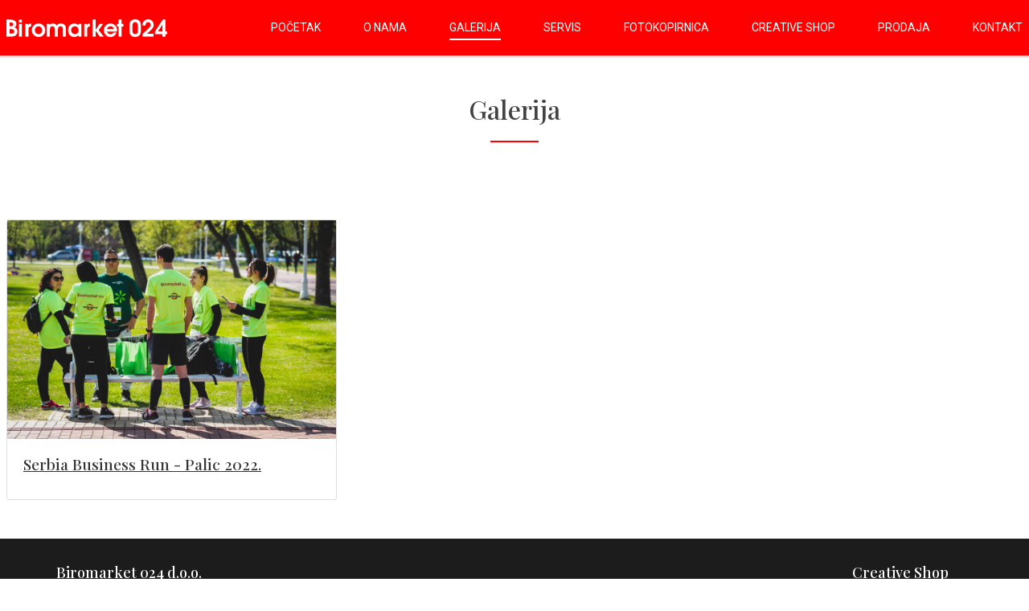

--- FILE ---
content_type: text/html; charset=UTF-8
request_url: https://www.biromarket024.rs/galerija
body_size: 3002
content:

<!DOCTYPE html>
<html lang="sr">
<head>
    <title>Galerija |  Biromarket 024 - Srbija</title>
    <meta name="description" content="Galerija">
    <meta name="author" content="Biromarket 024 - Srbija">
    <meta property="og:author" content="Biromarket 024 - Srbija">
    <meta property="og:url" content="https://www.biromarket024.rs/galerija">
    <meta property="og:type" content="article">
    <meta property="og:title" content="Galerija | Biromarket 024 - Srbija">
    <meta property="og:description" content="Galerija">
    <meta property="og:image" content="https://cdn.biromarket024.rs/">
    <meta property="og:site_name" content="Biromarket 024 - Srbija">
    <meta property="fb:app_id" content="">
    <meta http-equiv="X-UA-Compatible" content="IE=edge"/>
    <meta name="viewport" content="width=device-width, initial-scale=1, maximum-scale=1, user-scalable=no, shrink-to-fit=no">
	<link rel="preconnect" href="https://fonts.googleapis.com">
	<link rel="preconnect" href="https://fonts.gstatic.com" crossorigin>
	<link href="https://fonts.googleapis.com/css2?family=Playfair+Display:wght@500;700&family=Roboto:wght@300;400;700&display=swap" rel="stylesheet">
    <link type="text/css" rel="stylesheet" href="/assets/css/main.css?v=26010909" media="screen" />
    	<!-- Global site tag (gtag.js) - Google Analytics -->
	<script async src="https://www.googletagmanager.com/gtag/js?id=G-4GZVRBN8KZ"></script>
	<script>
		window.dataLayer = window.dataLayer || [];
		function gtag(){dataLayer.push(arguments);}
		gtag('js', new Date());

		gtag('config', 'G-4GZVRBN8KZ');
	</script>
	<link rel="apple-touch-icon" sizes="57x57" href="/assets/favicon/apple-icon-57x57.png">
	<link rel="apple-touch-icon" sizes="60x60" href="/assets/favicon/apple-icon-60x60.png">
	<link rel="apple-touch-icon" sizes="72x72" href="/assets/favicon/apple-icon-72x72.png">
	<link rel="apple-touch-icon" sizes="76x76" href="/assets/favicon/apple-icon-76x76.png">
	<link rel="apple-touch-icon" sizes="114x114" href="/assets/favicon/apple-icon-114x114.png">
	<link rel="apple-touch-icon" sizes="120x120" href="/assets/favicon/apple-icon-120x120.png">
	<link rel="apple-touch-icon" sizes="144x144" href="/assets/favicon/apple-icon-144x144.png">
	<link rel="apple-touch-icon" sizes="152x152" href="/assets/favicon/apple-icon-152x152.png">
	<link rel="apple-touch-icon" sizes="180x180" href="/assets/favicon/apple-icon-180x180.png">
	<link rel="icon" type="image/png" sizes="192x192"  href="/android-icon-192x192.png">
	<link rel="icon" type="image/png" sizes="32x32" href="/assets/favicon/favicon-32x32.png">
	<link rel="icon" type="image/png" sizes="96x96" href="/assets/favicon/favicon-96x96.png">
	<link rel="icon" type="image/png" sizes="16x16" href="/assets/favicon/favicon-16x16.png">
	<link rel="manifest" href="/assets/favicon/manifest.json">
	<meta name="msapplication-TileColor" content="#ffffff">
	<meta name="msapplication-TileImage" content="/ms-icon-144x144.png">
	<meta name="theme-color" content="#ffffff">
</head>
<body><header class="background-white header">
    <div class="main-header">
        <div class="container">
            <div class="row align-items-center justify-content-between">
                <div class="col-auto">
                    <a href="/">
	                    <img src="/assets/img/logo-2.svg" width="220" height="40"
	                         loading="lazy" alt="Biromarket 024 - Srbija"
	                         class="logo">
                    </a>
                </div>
                <div class="col d-none d-lg-block">
					<nav class="text-right main-navigation">
	<ul class="menu">
		<li>
			<a href="/" class=""><span>Početak</span></a>
		</li>
		<li>
			<a href="/o-nama" class=""><span>O nama</span></a>
		</li>
        <li>
            <a href="/galerija" class="active"><span>Galerija</span></a>
        </li>
		<li>
			<a href="/servis" class=""><span>Servis</span></a>
		</li>
		<li>
			<a href="/fotokopirnica" class=""><span>Fotokopirnica</span></a>
		</li>
		<li>
			<a href="https://creativeshop.rs" target="_blank"><span>Creative Shop</span></a>
		</li>
		<li>
			<a href="/prodaja" class=""><span>Prodaja</span></a>
		</li>
		<li>
			<a href="/kontakt" class=""><span>Kontakt</span></a>
		</li>
	</ul>
</nav>                </div>
                <div class="col-auto p-lg-0">
                    <div class="hamburger d-lg-none">
                        <a href="#">
                            <span></span>
                            <span></span>
                            <span></span>
                        </a>
                    </div>
                </div>
            </div>
        </div>
    </div>
</header>

<div class="message message--success py-3">
	<div class="container">
		<div class="message__text">
		</div>
		<span class="message__close">
    </span>
	</div>
</div>

<div class="container mobile-navigation">
    <div class="row">
		<nav class="text-right main-navigation">
	<ul class="menu">
		<li>
			<a href="/" class=""><span>Početak</span></a>
		</li>
		<li>
			<a href="/o-nama" class=""><span>O nama</span></a>
		</li>
        <li>
            <a href="/galerija" class="active"><span>Galerija</span></a>
        </li>
		<li>
			<a href="/servis" class=""><span>Servis</span></a>
		</li>
		<li>
			<a href="/fotokopirnica" class=""><span>Fotokopirnica</span></a>
		</li>
		<li>
			<a href="https://creativeshop.rs" target="_blank"><span>Creative Shop</span></a>
		</li>
		<li>
			<a href="/prodaja" class=""><span>Prodaja</span></a>
		</li>
		<li>
			<a href="/kontakt" class=""><span>Kontakt</span></a>
		</li>
	</ul>
</nav>    </div>
</div>

<section class="content basic-page">
	<!--Page title-->
	<div class="page-title__container">
		<div class="container">
			<div class="row">
				<div class="col text-center">
					<h1 class="py-4 page-title">Galerija</h1>
				</div>
			</div>
		</div>
	</div>
			<!-- Carousel wrapper -->
		<!-- Inner -->
		<div class="py-4">
			<div class="container">
				<div class="row">
											<div class="col-lg-4 col-12">
							<div class="card">
								<a href="/galerija/serbia-business-run-palic-2022-3">
									<img class="img-responsive" loading="lazy" width="485" height="323"
									     src="https://cdn.biromarket024.rs/w/485/h/323/media/gallery/3/1.jpg"
									     alt="Serbia Business Run - Palic 2022."/>
								</a>
								<div class="card-body">
									<h5 class="card-title">
										<a href="/galerija/serbia-business-run-palic-2022-3">
											Serbia Business Run - Palic 2022.										</a>
									</h5>
									<p class="card-text">
																			</p>
								</div>
							</div>
						</div>
									</div>
			</div>
		</div>
		<!-- Carousel wrapper -->
	</section>

<footer class="footer py-3">
    <div class="container">
        <div class="row">
            <div class="col-12 col-lg-3 mb-4 mb-lg-0">
                <h3 class="footer-heading">Biromarket 024 d.o.o.</h3>
                <ul class="contact-details">
                    <li><a href="#" rel="noopener" target="_blank"><i class="fa fa-map-marker"></i>Maksima Gorkog 40, 24000 Subotica</a></li>
                    <li><a href="/cdn-cgi/l/email-protection#3f565159507f5d564d50525e4d545a4b0f0d0b114d4c"><i class="fa fa-envelope"></i><span class="__cf_email__" data-cfemail="cfa6a1a9a08fada6bda0a2aebda4aabbfffdfbe1bdbc">[email&#160;protected]</span></a></li>
                </ul>
            </div>
	        <div class="col lg-6"></div>
	        <div class="col-12 col-lg-3 mb-4 mb-lg-0">
		        <h3 class="footer-heading">Creative Shop</h3>
		        <ul class="contact-details">
			        <li><a href="https://creativeshop.rs/" target="_blank"><i class="fa fa-angle-right"></i> creativeshop.rs</a></li>
			        <li><a href="/cdn-cgi/l/email-protection#056c6b636a4566776064716c7360766d6a752b7776"><i class="fa fa-envelope"></i> <span class="__cf_email__" data-cfemail="e68f888089a685948387928f9083958e8996c89495">[email&#160;protected]</span></a></li>
		        </ul>
		        <div class="menu social-icons text-center">
			        <ul>
				        <li>
					        <a href="https://www.facebook.com/Creativeshop.rs" rel="nofollow" target="_blank">
						        <i class="fa fa-facebook rounded-icon color-white"></i>
					        </a>
				        </li>
				        <li>
					        <a href="https://www.instagram.com/creativeshop.rs" rel="nofollow" target="_blank">
						        <i class="fa fa-instagram rounded-icon color-white"></i>
					        </a>
				        </li>
				        <li>
					        <a href="https://twitter.com/Creativeshop_rs" rel="nofollow" target="_blank">
						        <i class="fa fa-twitter rounded-icon color-white"></i>
					        </a>
				        </li>
			        </ul>
		        </div>
	        </div>
        </div>
    </div>
</footer>
<div class="post-footer py-3">
    <div class="container">
        <div class="row align-items-center">
            <div class="col-12 col-lg-auto text-center text-lg-left mb-2 mb-lg-0">
                <p class="copyright">&copy; 2026 Biromarket 024 d.o.o. Sva prava su zadržana.. Development:
	                <a href="https://www.ecomprofit.rs" target="_blank">ECOM Profit</a></p>
            </div>
            <div class="col-12 col-lg text-center text-lg-left">
                <ul class="menu text-right post-footer-menu">
                    <li><a href="/"><i class="fa fa-circle"></i>Početak</a></li>
	                <li><a href="/o-nama" target="_blank"><i class="fa fa-circle"></i>O nama</a></li>
                    <li><a href="/kontakt"><i class="fa fa-circle"></i>Kontakt</a></li>
                </ul>
            </div>
        </div>
    </div>
</div>

<!-- Cookie -->
<div class="cookie">
    <div class="container">
        <div class="row">
            <div class="col-md-6">
                <p class="mb-md-0">Ovaj sajt koristi kolačiće</p>
            </div>
            <div class="col-md-6 text-md-right">
                <a class="btn btn-primary" href="#">Prihvati kolačiće</a>
            </div>
        </div>
    </div>
</div>

<!-- Loader -->
<div class="lds-ring-background">
    <div class="lds-ring">
        <div></div>
        <div></div>
        <div></div>
        <div></div>
    </div>
</div>

<!-- Helper -->
<div class="helper"></div>

<!-- default modal -->
<div class="modal fade" id="defaultModal" tabindex="-1" role="dialog" aria-labelledby="defaultModalLabel"
     aria-hidden="true">
	<div class="modal-dialog modal-dialog-centered" role="document">
		<div class="modal-content">
			<div class="modal-header">
				<h5 class="modal-title mt-0" id="defaultModalLabel"></h5>
				<button type="button" class="close" data-dismiss="modal" aria-label="Close">
					<span aria-hidden="true">&times;</span>
				</button>
			</div>
			<div class="modal-body">

			</div>
			<div class="modal-footer">
				<button type="button" class="btn btn-secondary" data-dismiss="modal"></button>
				<a href="" class="btn btn-primary"></a>
			</div>
		</div>
	</div>
</div><script data-cfasync="false" src="/cdn-cgi/scripts/5c5dd728/cloudflare-static/email-decode.min.js"></script><script type="text/javascript" src="/assets/libraries/jquery/js/jquery-3.3.1.min.js" charset="UTF-8"></script>
<script type="text/javascript" src="/assets/libraries/bootstrap/js/popper.min.js" charset="UTF-8"></script>
<script type="text/javascript" src="/assets/libraries/bootstrap/js/bootstrap.min.js" charset="UTF-8"></script>
<script type="text/javascript" src="/assets/js/main.js?v=260109" charset="UTF-8"></script>
<script defer src="https://static.cloudflareinsights.com/beacon.min.js/vcd15cbe7772f49c399c6a5babf22c1241717689176015" integrity="sha512-ZpsOmlRQV6y907TI0dKBHq9Md29nnaEIPlkf84rnaERnq6zvWvPUqr2ft8M1aS28oN72PdrCzSjY4U6VaAw1EQ==" data-cf-beacon='{"version":"2024.11.0","token":"5af7d8982374423893296a75dc55cba2","r":1,"server_timing":{"name":{"cfCacheStatus":true,"cfEdge":true,"cfExtPri":true,"cfL4":true,"cfOrigin":true,"cfSpeedBrain":true},"location_startswith":null}}' crossorigin="anonymous"></script>
</body>
</html>

--- FILE ---
content_type: application/javascript; charset=utf-8
request_url: https://www.biromarket024.rs/assets/js/main.js?v=260109
body_size: 279
content:
$(document).ready(function () {
    //Fade in effects
    $(window).on('scroll load', function () {
        $(".left-in").each(function () {
            if (isScrolledIntoView($(this))) {
                $(this).addClass("fade-in-left");
            }
        });

        $(".right-in").each(function () {
            if (isScrolledIntoView($(this))) {
                $(this).addClass("fade-in-right");
            }
        });
    });

    function isScrolledIntoView(elem) {
        var docViewBottom = $(window).scrollTop() + $(window).height();
        var docViewMiddle = $(elem).offset().top + 200;

        return ((docViewMiddle <= docViewBottom));
    }

    if ($('.block-success-message').length) {
        show_message('success', $('.block-success-message').html());
    }
    if ($('.block-error-message').length) {
        show_message('warning', $('.block-error-message').html());
    }

    //Hamburger
    $('.hamburger a').on('click', function (e) {
        e.preventDefault();
        $(this).toggleClass('active');
        $('.mobile-navigation').slideToggle();
        $('.mobile-navigation').toggleClass('active');
    })


    $(window).on('load resize', function () {
        if($(window).width() > 1024){
            $('.mobile-navigation').hide();
            $('.hamburger a').removeClass('active');
        }
    })
});

function show_message(type, message) {
    $('.message .message__text').html(message);
    $('.message').removeClass('message--warning').removeClass('message--info').removeClass('message--success').addClass('message--' + type).addClass('visible');

    setTimeout(function () {
        $('.message').removeClass('visible');
    }, 4000);
}

$('.message--trigger, .message__close').on('click', function (e) {
    e.preventDefault();
    $('.message').toggleClass('visible');
});

$(document).on('submit', '.send-form', function (e) {
    e.preventDefault();
    var data_form = new FormData($('.send-form')[0]);
    $.ajax({
        url: '/send/process',
        dataType: 'json',
        type: 'post',
        cache: false,
        processData: false,
        contentType: false,
        enctype: 'multipart/form-data',
        data: data_form,
        beforeSend: function () {
            loader('show');
        },
        success: function (result) {
            loader('hide');
            if (result.success) {
                show_message('success', result.message);
                location.href = '/hvala-na-videu';
            }
            else {
                show_message('warning', result.message);
            }
        },
        error: function (error) {
            show_message('warning', error.message);
        }
    });
});


function loader(type) {
    if (type === "show") {
        $('.lds-ring-background').fadeIn();
    } else if (type === "hide") {
        $('.lds-ring-background').fadeOut();
    }
}

--- FILE ---
content_type: image/svg+xml
request_url: https://www.biromarket024.rs/assets/img/logo-2.svg
body_size: 2094
content:
<?xml version="1.0" encoding="UTF-8"?>
<!DOCTYPE svg PUBLIC "-//W3C//DTD SVG 1.1//EN" "http://www.w3.org/Graphics/SVG/1.1/DTD/svg11.dtd">
<!-- Creator: CorelDRAW 2020 (64-Bit) -->
<svg xmlns="http://www.w3.org/2000/svg" xml:space="preserve" width="95.776mm" height="10.5474mm" version="1.1" style="shape-rendering:geometricPrecision; text-rendering:geometricPrecision; image-rendering:optimizeQuality; fill-rule:evenodd; clip-rule:evenodd"
viewBox="0 0 9577.6 1054.74"
 xmlns:xlink="http://www.w3.org/1999/xlink"
 xmlns:xodm="http://www.corel.com/coreldraw/odm/2003">
 <defs>
  <style type="text/css">
   <![CDATA[
    .fil0 {fill:white;fill-rule:nonzero}
   ]]>
  </style>
 </defs>
 <g id="Layer_x0020_1">
  <metadata id="CorelCorpID_0Corel-Layer"/>
  <path class="fil0" d="M-0 1030.85l0 -1013.29 240.52 0c117.42,0 205.49,25.26 263.96,76.01 58.71,50.29 88.07,114.22 88.07,192.05 0,88.29 -38.01,152.45 -114.01,192.5 116.96,38.69 175.44,122.2 175.44,250.77 0,85.33 -29.12,157.01 -87.37,215.26 -58.26,57.8 -158.38,86.7 -300.6,86.7l-266.01 0zm187.28 -174.76l89.43 0c126.74,0 190,-45.06 190,-135.17 0,-36.4 -14.79,-67.81 -44.6,-93.98 -29.81,-26.16 -74.64,-39.37 -134.03,-39.37l-100.8 0 0 268.52zm0 -443.27l79.42 0c92.38,0 138.57,-35.95 138.57,-107.85 0,-75.09 -46.87,-112.64 -140.63,-112.64l-77.35 0 0 220.48 -0.01 0.01z"/>
  <path class="fil0" d="M737.95 273.56l182.04 0 0 757.29 -182.04 0 0 -757.29zm0 -251.45l182.04 0 0 166.12 -182.04 0 0 -166.12zm90.11 1008.74l0 0z"/>
  <path class="fil0" d="M1127.98 273.56l167.94 0 0 76.68c36.4,-67.13 88.74,-100.57 156.78,-100.57l17.29 0 0 175.89c-55.52,3.64 -96.25,19.34 -121.97,47.33 -25.25,27.99 -38,68.27 -38,120.61l0 437.35 -182.04 0 0 -757.29zm200.7 -109.24l0 0zm-111.27 866.52l0 0z"/>
  <path class="fil0" d="M1509.83 655.61c0,-111.96 39.14,-207.54 117.41,-286.72 78.05,-79.41 172.71,-119.23 283.3,-119.23 112.41,0 207.07,39.36 283.98,117.86 77.35,78.28 116.05,174.31 116.05,288.09 0,111.49 -38.24,205.93 -114.69,283.07 -76,77.37 -171.34,116.05 -286.03,116.05 -110.59,0 -205.02,-39.14 -283.3,-117.19 -77.82,-78.73 -116.73,-172.71 -116.73,-281.93l0.01 0zm182.03 -1.37c0,67.35 21.63,123.33 64.63,167.7 43.24,44.37 94.89,66.68 155.41,66.68 60.76,0 112.19,-22.76 154.06,-68.04 41.64,-45.28 62.57,-100.58 62.57,-166.34 0,-64.85 -21.16,-120.83 -63.25,-167.93 -42.33,-47.1 -93.3,-70.54 -153.38,-70.54 -60.07,0 -111.72,22.75 -155.41,68.04 -43,44.82 -64.63,101.48 -64.63,170.43zm218.68 -489.92l0 0z"/>
  <path class="fil0" d="M2406.15 273.56l167.92 0 0 61.44c45.28,-56.9 112.64,-85.33 202.07,-85.33 92.38,0 164.98,39.14 217.99,117.41 54.61,-78.27 136.08,-117.41 244.62,-117.41 93.3,0 168.16,28.21 224.59,84.65 56.43,55.97 84.65,141.76 84.65,257.35l0 439.18 -182.03 0 0 -420.52c0,-129.7 -48.25,-194.55 -144.5,-194.55 -47.11,0 -84.42,16.6 -111.96,50.06 -27.53,33.22 -41.41,84.65 -41.41,153.82l0 411.19 -182.04 0 0 -411.19c0,-135.84 -50.97,-203.88 -152.69,-203.88 -96.71,0 -145.18,70.31 -145.18,211.16l0 403.91 -182.03 0 0 -757.29z"/>
  <path class="fil0" d="M4470.93 273.56l0 757.29 -167.24 0 0 -93.53c-20.93,29.81 -57.8,56.89 -110.59,81.47 -52.57,23.89 -104.9,35.95 -156.78,35.95 -103.08,0 -190.01,-38 -260.78,-114 -70.31,-76.46 -105.36,-171.57 -105.36,-285.12 0,-116.05 35.5,-212.78 106.73,-289.9 71.45,-77.37 162.24,-116.05 272.15,-116.05 106.49,0 191.59,42.77 254.63,128.1l0 -104.21 167.24 0zm-395.92 142.22c-58.7,0 -110.59,22.29 -155.42,66.67 -44.83,44.37 -67.35,101.49 -67.35,171.8 0,63.48 21.61,118.55 64.62,165.2 43.23,46.19 95.8,69.18 158.15,69.18 64.85,0 118.33,-22.3 159.97,-66.68 41.87,-44.37 62.8,-100.35 62.8,-167.7 0,-64.85 -20.02,-120.83 -60.07,-167.93 -39.59,-47.1 -93.75,-70.54 -162.7,-70.54zm7.96 -251.45l0 0zm262.59 866.52l0 0z"/>
  <path class="fil0" d="M4629.78 273.56l167.94 0 0 76.68c36.41,-67.13 88.74,-100.57 156.78,-100.57l17.29 0 0 175.89c-55.52,3.64 -96.25,19.34 -121.96,47.33 -25.26,27.99 -38.01,68.27 -38.01,120.61l0 437.35 -182.04 0 0 -757.29zm200.7 -109.24l0 0zm-111.27 866.52l0 0z"/>
  <path class="fil0" d="M5311.3 634.22l0 0 238.02 -360.67 210.03 0 -266.01 370 302.64 387.29 -230.05 0 -254.63 -357.94 0 0 0 357.94 -182.04 0 0 -1013.29 182.04 0 0 616.67zm127.87 396.61l0 0z"/>
  <path class="fil0" d="M5990.55 734.8l0 0c37.78,102.63 108.55,153.83 212.08,153.83 80.56,0 138.12,-33.45 172.71,-100.58l187.27 0c-20.48,66.67 -62.8,127.88 -127.42,183.4 -64.4,55.53 -140.63,83.29 -228.47,83.29 -119.23,0 -216.39,-39.37 -291.49,-117.87 -74.63,-79.19 -111.95,-172.94 -111.95,-281.25 0,-117.43 38,-214.13 114,-290.59 76.46,-76.91 171.35,-115.36 284.67,-115.36 106.27,0 197.06,38.91 272.61,116.5 75.54,77.83 113.31,169.75 113.31,276.02 0,35.49 -2.95,66.45 -8.64,92.61l-588.68 0zm-2.73 -146.09l412.78 0 0 0c-22.76,-115.37 -90.79,-172.94 -204.8,-172.94 -106.94,0 -176.35,57.57 -207.98,172.94zm216.86 -424.38l0 0zm3.18 866.52l0 0z"/>
  <path class="fil0" d="M6678.91 17.56l182.04 0 0 256 106.72 0 0 161.33 -106.72 0 0 595.96 -182.04 0 0 -595.96 -88.06 0 0 -161.33 88.06 0 0 -256zm90.11 1013.29l0 0z"/>
  <path class="fil0" d="M8008.6 340.55c0,-206.81 -133.73,-340.55 -340.54,-340.55 -209.57,0 -341.93,135.12 -341.93,350.2l0 346.06c0,97.89 19.3,166.83 64.8,228.87 63.42,84.11 161.31,129.6 285.4,129.6 117.19,0 208.19,-42.74 267.47,-125.46 45.5,-63.42 64.8,-130.98 64.8,-233.01l0 -355.71zm-499.1 9.65c0,-113.05 60.67,-181.99 159.94,-181.99 99.26,0 155.79,64.8 155.79,181.99l0 344.68c0,63.43 -9.65,103.41 -33.09,135.12 -24.81,35.85 -70.31,56.53 -121.33,56.53 -104.78,0 -161.31,-68.94 -161.31,-195.78l0 -340.55zm601.13 686.61l659.03 0 0 -172.34 -401.21 0 208.19 -188.89c74.45,-67.56 106.16,-102.02 136.5,-148.9 39.98,-57.91 60.66,-126.84 60.66,-195.78 0,-187.51 -143.39,-330.9 -332.27,-330.9 -118.58,0 -226.12,56.53 -284.02,150.29 -38.61,60.66 -53.77,121.32 -53.77,219.21l180.61 0c0,-121.32 63.42,-201.29 158.55,-201.29 84.11,0 147.53,68.94 147.53,159.93 0,66.18 -34.47,125.47 -117.19,204.05l-362.61 343.31 0 161.31zm736.24 -301.94l0 148.9 439.81 0 0 153.04 183.38 0 0 -153.04 107.54 0 0 -164.07 -107.54 0 0 -701.77 -154.42 0 -468.77 716.94zm439.81 -15.17l-253.68 0 253.68 -392.94 0 392.94z"/>
 </g>
</svg>
